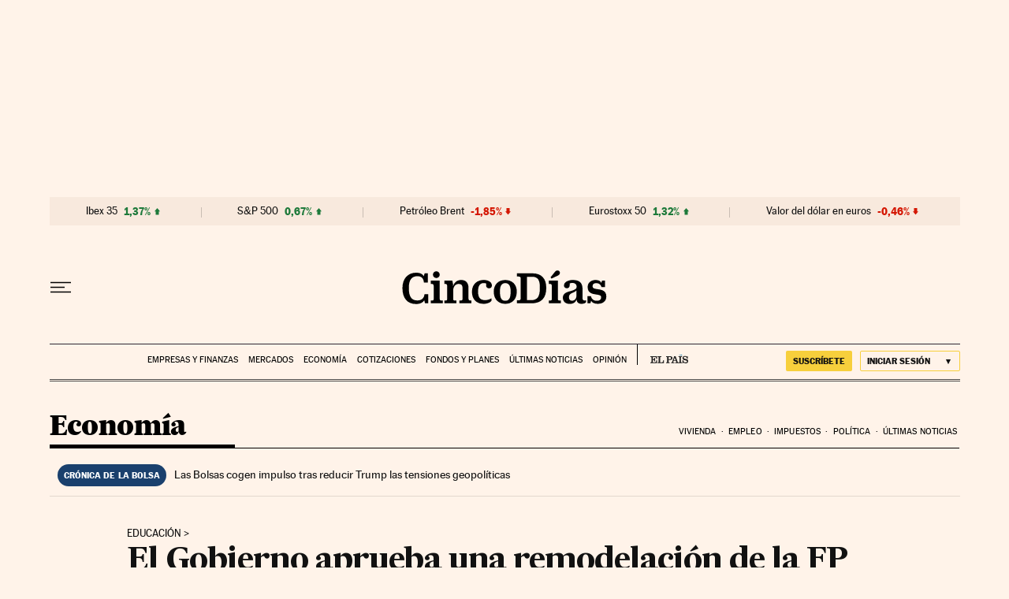

--- FILE ---
content_type: application/javascript; charset=utf-8
request_url: https://fundingchoicesmessages.google.com/f/AGSKWxV5XPjyKh4DuWMaXZgfqXHX9dcdQnMBMTkLl9mJ1Icd3PcLIo8Z3N6s_m0c99qy99SZDUgKLUJ-_NeD2TbYbrnBJysKeWIKEY51umepGFHSFfswXyWFcyuv5hKJ4AyXzzzKqXkXW0B8izhdqk35fCPAp_0ydefUpJUoHP0ajtdbvP-Rq1EE6w1yvII6/_webrtc,domain=uptobox.com_ads_Home..trtbl:-abp-has(.warnIp)/cmlink/ads-/misc/ex_loader.
body_size: -1289
content:
window['fd1af1f9-e9df-42ca-9779-daab0134a30a'] = true;

--- FILE ---
content_type: application/javascript; charset=utf-8
request_url: https://fundingchoicesmessages.google.com/f/AGSKWxWZZhECmpVZ8j51jFQ-osu1Sl45Zi3FWH419w6jIW7juLaF86qUYD9RW9fhH06rwwffiB_ITnt1zWAkiOCHEPCnOoGdWS2dkNRdxoXKla8h6O6ZBFhrmPPJWxAuHbQxMxNvWfE=?fccs=W251bGwsbnVsbCxudWxsLG51bGwsbnVsbCxudWxsLFsxNzY5MTAwNzUzLDUwOTAwMDAwMF0sbnVsbCxudWxsLG51bGwsW251bGwsWzcsNl0sbnVsbCxudWxsLG51bGwsbnVsbCxudWxsLG51bGwsbnVsbCxudWxsLG51bGwsM10sImh0dHBzOi8vY2luY29kaWFzLmVscGFpcy5jb20vY2luY29kaWFzLzIwMjEvMDkvMDcvZWNvbm9taWEvMTYzMTAxNzMwNV8xMjM4MTIuaHRtbCIsbnVsbCxbWzgsIjlvRUJSLTVtcXFvIl0sWzksImVuLVVTIl0sWzE2LCJbMSwxLDFdIl0sWzE5LCIyIl0sWzE3LCJbMF0iXSxbMjQsIiJdLFsyOSwiZmFsc2UiXV1d
body_size: 107
content:
if (typeof __googlefc.fcKernelManager.run === 'function') {"use strict";this.default_ContributorServingResponseClientJs=this.default_ContributorServingResponseClientJs||{};(function(_){var window=this;
try{
var qp=function(a){this.A=_.t(a)};_.u(qp,_.J);var rp=function(a){this.A=_.t(a)};_.u(rp,_.J);rp.prototype.getWhitelistStatus=function(){return _.F(this,2)};var sp=function(a){this.A=_.t(a)};_.u(sp,_.J);var tp=_.ed(sp),up=function(a,b,c){this.B=a;this.j=_.A(b,qp,1);this.l=_.A(b,_.Pk,3);this.F=_.A(b,rp,4);a=this.B.location.hostname;this.D=_.Fg(this.j,2)&&_.O(this.j,2)!==""?_.O(this.j,2):a;a=new _.Qg(_.Qk(this.l));this.C=new _.dh(_.q.document,this.D,a);this.console=null;this.o=new _.mp(this.B,c,a)};
up.prototype.run=function(){if(_.O(this.j,3)){var a=this.C,b=_.O(this.j,3),c=_.fh(a),d=new _.Wg;b=_.hg(d,1,b);c=_.C(c,1,b);_.jh(a,c)}else _.gh(this.C,"FCNEC");_.op(this.o,_.A(this.l,_.De,1),this.l.getDefaultConsentRevocationText(),this.l.getDefaultConsentRevocationCloseText(),this.l.getDefaultConsentRevocationAttestationText(),this.D);_.pp(this.o,_.F(this.F,1),this.F.getWhitelistStatus());var e;a=(e=this.B.googlefc)==null?void 0:e.__executeManualDeployment;a!==void 0&&typeof a==="function"&&_.To(this.o.G,
"manualDeploymentApi")};var vp=function(){};vp.prototype.run=function(a,b,c){var d;return _.v(function(e){d=tp(b);(new up(a,d,c)).run();return e.return({})})};_.Tk(7,new vp);
}catch(e){_._DumpException(e)}
}).call(this,this.default_ContributorServingResponseClientJs);
// Google Inc.

//# sourceURL=/_/mss/boq-content-ads-contributor/_/js/k=boq-content-ads-contributor.ContributorServingResponseClientJs.en_US.9oEBR-5mqqo.es5.O/d=1/exm=ad_blocking_detection_executable,kernel_loader,loader_js_executable/ed=1/rs=AJlcJMwtVrnwsvCgvFVyuqXAo8GMo9641A/m=cookie_refresh_executable
__googlefc.fcKernelManager.run('\x5b\x5b\x5b7,\x22\x5b\x5bnull,\\\x22elpais.com\\\x22,\\\x22AKsRol89yjt77UgtV6zEUXXPl6EIwED6EK90HuTjmwwEqfM24yW7CJjS7wA1DNWCGddTjgTo6nnzftG1dKAgYTTHCEL96Ym5eGl9I63dvPOLymKrlOmRvJ5uwhpVF139obYx9DeUj7L85RzkLYLp5eOBZ0AH0EzgZg\\\\u003d\\\\u003d\\\x22\x5d,null,\x5b\x5bnull,null,null,\\\x22https:\/\/fundingchoicesmessages.google.com\/f\/AGSKWxUcdrniXwk0z2iYv1FIzsRw9Zt-G-RAwpwI0a0wslBrnDMcarVZav-GErxvxA3oAL1vYELuQRZuK_3Gyd3M_IuXLp1yPesgKtLHoIrGO-37Kc8IKWcVLZyf4zj4eq4Kh2s01Ic\\\\u003d\\\x22\x5d,null,null,\x5bnull,null,null,\\\x22https:\/\/fundingchoicesmessages.google.com\/el\/AGSKWxXaFg7g1JoVUo6ctRoKZOu2YOyGmz6I59Hoho6bBMjLHr_ZLvZQ0vbpanMOcu5tKJHc74nAN3i4AMqzzEj5DZJCylcVJp-7EcYdZ0mT8gUAnH1aTSCEPJSiq4NGRzwOklE5aMM\\\\u003d\\\x22\x5d,null,\x5bnull,\x5b7,6\x5d,null,null,null,null,null,null,null,null,null,3\x5d\x5d,\x5b2,1\x5d\x5d\x22\x5d\x5d,\x5bnull,null,null,\x22https:\/\/fundingchoicesmessages.google.com\/f\/AGSKWxWT2WIITe8rni5LZ4oOPk9rfxCmU4AunSrfThiXgiNKG3GIfbIQ-khhpvIMMlUYptYcWUg9ngz0q2yfhlmDjR_w_Pii6bU0LPIG0TuOqbhW7Li1V1mT32YgIy3E0gS62F9md9I\\u003d\x22\x5d\x5d');}